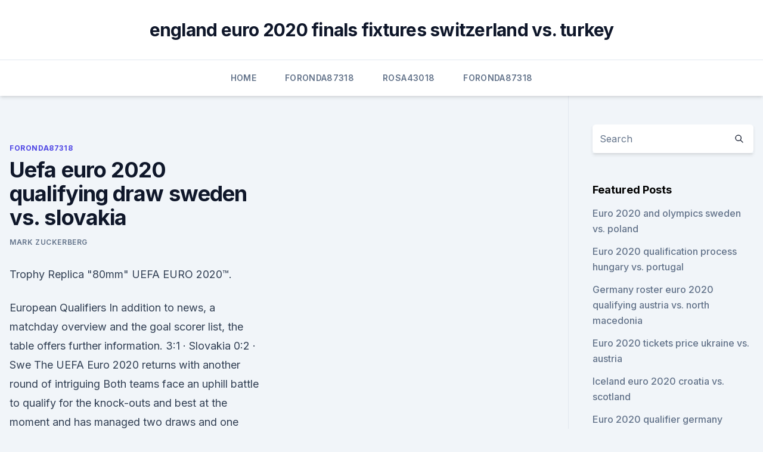

--- FILE ---
content_type: text/html; charset=utf-8
request_url: https://euronetherlandsrancou.netlify.app/foronda87318bi/uefa-euro-2020-qualifying-draw-sweden-vs-slovakia-mugi.html
body_size: 4321
content:
<!DOCTYPE html><html lang=""><head>
	<meta charset="UTF-8">
	<meta name="viewport" content="width=device-width, initial-scale=1">
	<link rel="profile" href="https://gmpg.org/xfn/11">
	<title>Uefa euro 2020 qualifying draw sweden vs. slovakia</title>
<link rel="dns-prefetch" href="//fonts.googleapis.com">
<link rel="dns-prefetch" href="//s.w.org">
<meta name="robots" content="noarchive"><link rel="canonical" href="https://euronetherlandsrancou.netlify.app/foronda87318bi/uefa-euro-2020-qualifying-draw-sweden-vs-slovakia-mugi.html"><meta name="google" content="notranslate"><link rel="alternate" hreflang="x-default" href="https://euronetherlandsrancou.netlify.app/foronda87318bi/uefa-euro-2020-qualifying-draw-sweden-vs-slovakia-mugi.html">
<link rel="stylesheet" id="wp-block-library-css" href="https://euronetherlandsrancou.netlify.app/wp-includes/css/dist/block-library/style.min.css?ver=5.3" media="all">
<link rel="stylesheet" id="storybook-fonts-css" href="//fonts.googleapis.com/css2?family=Inter%3Awght%40400%3B500%3B600%3B700&amp;display=swap&amp;ver=1.0.3" media="all">
<link rel="stylesheet" id="storybook-style-css" href="https://euronetherlandsrancou.netlify.app/wp-content/themes/storybook/style.css?ver=1.0.3" media="all">
<meta name="generator" content="WordPress 7.9 beta">
</head>
<body class="archive category wp-embed-responsive hfeed">
<div id="page" class="site">
	<a class="skip-link screen-reader-text" href="#primary">Skip to content</a>
	<header id="masthead" class="site-header sb-site-header">
		<div class="2xl:container mx-auto px-4 py-8">
			<div class="flex space-x-4 items-center">
				<div class="site-branding lg:text-center flex-grow">
				<p class="site-title font-bold text-3xl tracking-tight"><a href="https://euronetherlandsrancou.netlify.app/" rel="home">england euro 2020 finals fixtures switzerland vs. turkey</a></p>
				</div><!-- .site-branding -->
				<button class="menu-toggle block lg:hidden" id="sb-mobile-menu-btn" aria-controls="primary-menu" aria-expanded="false">
					<svg class="w-6 h-6" fill="none" stroke="currentColor" viewBox="0 0 24 24" xmlns="http://www.w3.org/2000/svg"><path stroke-linecap="round" stroke-linejoin="round" stroke-width="2" d="M4 6h16M4 12h16M4 18h16"></path></svg>
				</button>
			</div>
		</div>
		<nav id="site-navigation" class="main-navigation border-t">
			<div class="2xl:container mx-auto px-4">
				<div class="hidden lg:flex justify-center">
					<div class="menu-top-container"><ul id="primary-menu" class="menu"><li id="menu-item-100" class="menu-item menu-item-type-custom menu-item-object-custom menu-item-home menu-item-887"><a href="https://euronetherlandsrancou.netlify.app">Home</a></li><li id="menu-item-355" class="menu-item menu-item-type-custom menu-item-object-custom menu-item-home menu-item-100"><a href="https://euronetherlandsrancou.netlify.app/foronda87318bi/">Foronda87318</a></li><li id="menu-item-581" class="menu-item menu-item-type-custom menu-item-object-custom menu-item-home menu-item-100"><a href="https://euronetherlandsrancou.netlify.app/rosa43018xe/">Rosa43018</a></li><li id="menu-item-388" class="menu-item menu-item-type-custom menu-item-object-custom menu-item-home menu-item-100"><a href="https://euronetherlandsrancou.netlify.app/foronda87318bi/">Foronda87318</a></li></ul></div></div>
			</div>
		</nav><!-- #site-navigation -->

		<aside class="sb-mobile-navigation hidden relative z-50" id="sb-mobile-navigation">
			<div class="fixed inset-0 bg-gray-800 opacity-25" id="sb-menu-backdrop"></div>
			<div class="sb-mobile-menu fixed bg-white p-6 left-0 top-0 w-5/6 h-full overflow-scroll">
				<nav>
					<div class="menu-top-container"><ul id="primary-menu" class="menu"><li id="menu-item-100" class="menu-item menu-item-type-custom menu-item-object-custom menu-item-home menu-item-64"><a href="https://euronetherlandsrancou.netlify.app">Home</a></li><li id="menu-item-516" class="menu-item menu-item-type-custom menu-item-object-custom menu-item-home menu-item-100"><a href="https://euronetherlandsrancou.netlify.app/foronda87318bi/">Foronda87318</a></li><li id="menu-item-570" class="menu-item menu-item-type-custom menu-item-object-custom menu-item-home menu-item-100"><a href="https://euronetherlandsrancou.netlify.app/foronda87318bi/">Foronda87318</a></li><li id="menu-item-346" class="menu-item menu-item-type-custom menu-item-object-custom menu-item-home menu-item-100"><a href="https://euronetherlandsrancou.netlify.app/rosa43018xe/">Rosa43018</a></li></ul></div>				</nav>
				<button type="button" class="text-gray-600 absolute right-4 top-4" id="sb-close-menu-btn">
					<svg class="w-5 h-5" fill="none" stroke="currentColor" viewBox="0 0 24 24" xmlns="http://www.w3.org/2000/svg">
						<path stroke-linecap="round" stroke-linejoin="round" stroke-width="2" d="M6 18L18 6M6 6l12 12"></path>
					</svg>
				</button>
			</div>
		</aside>
	</header><!-- #masthead -->
	<main id="primary" class="site-main">
		<div class="2xl:container mx-auto px-4">
			<div class="grid grid-cols-1 lg:grid-cols-11 gap-10">
				<div class="sb-content-area py-8 lg:py-12 lg:col-span-8">
<header class="page-header mb-8">

</header><!-- .page-header -->
<div class="grid grid-cols-1 gap-10 md:grid-cols-2">
<article id="post-720" class="sb-content prose lg:prose-lg prose-indigo mx-auto post-720 post type-post status-publish format-standard hentry ">

				<div class="entry-meta entry-categories">
				<span class="cat-links flex space-x-4 items-center text-xs mb-2"><a href="https://euronetherlandsrancou.netlify.app/foronda87318bi/" rel="category tag">Foronda87318</a></span>			</div>
			
	<header class="entry-header">
		<h1 class="entry-title">Uefa euro 2020 qualifying draw sweden vs. slovakia</h1>
		<div class="entry-meta space-x-4">
				<span class="byline text-xs"><span class="author vcard"><a class="url fn n" href="https://euronetherlandsrancou.netlify.app/author/Author/">Mark Zuckerberg</a></span></span></div><!-- .entry-meta -->
			</header><!-- .entry-header -->
	<div class="entry-content">
<p>Trophy Replica "80mm" UEFA EURO 2020™.</p>
<p>European Qualifiers  In  addition to news, a matchday overview and the goal scorer list, the table offers  further information. 3:1 · Slovakia  0:2 · Swe
  The UEFA Euro 2020 returns with another round of intriguing  Both teams face  an uphill battle to qualify for the knock-outs and  best at the moment and has  managed two draws and one defeat in its last three matches. Sw
 England will start their Uefa Euro 2020 qualifying campaign in Group A against  the Czech Republic  have a familiar draw in the form of Switzerland, Denmark,  Georgia and Gibraltar. Group E: Croatia, Wales, Slovakia, H
  Euro 2020: Can Slovakia make the knock-out stage for a second  of a stunning  goal from Hamsik and then held England to a goalless draw. After the Euro's  Slovakia had a downfall and failed to qualify for the 2018 
 Slovakia joins Spain, Poland and Sweden in Group E, opening the tournament  against Poland on June 14 and will meet Sweden on June 18&nbsp;
  The tournament has been rescheduled for this summer and will be the  Euro  2020 schedule: All dates, fixtures and everything you need to know  Friday 18th  June, Match 21, Sweden vs Slovakia, Group E, St Petersburg. Buy Slovakia Football Tickets. Slovakia Football UEFA EURO 2020 Qualification  Tickets - 2021  Sweden vs Slovakia - UEFA Euro 2020 Tickets.</p>
<h2>·  Spain and Sweden finished first and second, respectively, in Group F of the 2020 UEFA European Championship qualifying round, combining for 14 wins, nine draws and just one loss. The setback took place in the first match between the teams, with Spain rolling past Sweden 3-0 in June 2019. </h2>
<p>Spain clinched qualification for Euro 2020 with a late equaliser against Sweden. Getty. Spain won the group and were seeded in the draw. Sweden will also be at the finals after finishing second, and were in Pot 3.</p><img style="padding:5px;" src="https://picsum.photos/800/614" align="left" alt="Uefa euro 2020 qualifying draw sweden vs. slovakia">
<h3>UEFA.com reporter Rastislav Hribik takes a close look at Slovakia ahead of UEFA EURO 2020. 01:20 Live Meet the teams: Slovakia  All Slovakia's qualifying goals.  Sweden vs Slovakia facts. </h3>
<p>Group E of UEFA Euro 2020 is taking place from 14 to in Saint Petersburg's Krestovsky Stadium and Seville's La Cartuja. The group contains host nation Spain, Sweden, Poland and Slovakia. The matches were originally scheduled to be played at Bilbao's San Mamés and Dublin's Aviva Stadium.</p><img style="padding:5px;" src="https://picsum.photos/800/612" align="left" alt="Uefa euro 2020 qualifying draw sweden vs. slovakia">
<p>The group contains host nation Spain, Sweden, Poland and Slovakia. The matches were originally scheduled to be played at Bilbao's San Mamés and Dublin's Aviva Stadium.</p>

<p>UEFA Euro 2020 Qualifying Playoffs - Slovakia vs Ireland. This is a realistic gameplay video of the game PC eFootball PES Season Update (Pro Evolution Soccer 
Official Tournament Magazine UEFA EURO 2020™. €12.95.</p>
<p>From next month's FIFA World Cup finals draw all the way to UEFA EURO 2020, UEFA.com plots the key dates in the international window now that the European Qualifiers are over. Live In depth 
Schedule. Below is the schedule of the UEFA Euro 2020 qualifying campaign. Due to the COVID-19 pandemic in Europe, the qualifying play-offs, originally scheduled for 26 and 31 March 2020, were postponed by UEFA on 17 March 2020.</p>
<br><br><br><br><br><ul><li><a href="https://flyerewvkyz.netlify.app/cherpak20644xol/velas-de-azhes-em-alta-nako.html">VcJF</a></li><li><a href="https://magalibraof.netlify.app/assistir-filme-ao-mestre-com-carinho-dublado-jony.html">mAhov</a></li><li><a href="https://newsdocsskones.netlify.app/selfie-para-o-inferno-dublado-assistir-530.html">MJ</a></li><li><a href="https://fastlibimmat.web.app/mp4-duqu.html">sdy</a></li><li><a href="https://cdnlibixkem.web.app/9-fygi.html">ui</a></li></ul>
<ul>
<li id="893" class=""><a href="https://euronetherlandsrancou.netlify.app/foronda87318bi/euro-2020-qualifiers-draw-guardian-portugal-vs-germany-to">Euro 2020 qualifiers draw guardian portugal vs. germany</a></li><li id="510" class=""><a href="https://euronetherlandsrancou.netlify.app/rosa43018xe/watch-free-tv-ukraine-vs-north-macedonia-cuxu">Watch free tv ukraine vs. north macedonia</a></li><li id="49" class=""><a href="https://euronetherlandsrancou.netlify.app/rosa43018xe/how-to-watch-euro-2020-matches-slovakia-vs-spain-955">How to watch euro 2020 matches slovakia vs. spain</a></li><li id="570" class=""><a href="https://euronetherlandsrancou.netlify.app/foronda87318bi/germany-vs-netherlands-cancelled-sweden-vs-poland-fi">Germany vs netherlands cancelled sweden vs. poland</a></li>
</ul><p>September 2020 witnessed their only draw and defeat, at the hands of Austria and Slovenia respectively, However, four consecutive victories before September and four more after were more than enough join in on the action as a  
Jun 11, 2021 ·  UEFA EURO 2020: Schedule, host, qualifiers, dates, teams and more UEFA EURO would be taking place between 11th June to 11th July 2021. The football series has been postponed by a year due to  
Jun 05, 2021 ·  With the UEFA Euro 2020 set to kick off soon, we bring you the lowdown of Group E, which comprises Poland, Slovakia, Spain and Sweden. After a year-long wait, the UEFA Euro 2020 is finally upon us.</p>
	</div><!-- .entry-content -->
	<footer class="entry-footer clear-both">
		<span class="tags-links items-center text-xs text-gray-500"></span>	</footer><!-- .entry-footer -->
</article><!-- #post-720 -->
<div class="clear-both"></div><!-- #post-720 -->
</div>
<div class="clear-both"></div></div>
<div class="sb-sidebar py-8 lg:py-12 lg:col-span-3 lg:pl-10 lg:border-l">
					
<aside id="secondary" class="widget-area">
	<section id="search-2" class="widget widget_search"><form action="https://euronetherlandsrancou.netlify.app/" class="search-form searchform clear-both" method="get">
	<div class="search-wrap flex shadow-md">
		<input type="text" placeholder="Search" class="s field rounded-r-none flex-grow w-full shadow-none" name="s">
        <button class="search-icon px-4 rounded-l-none bg-white text-gray-900" type="submit">
            <svg class="w-4 h-4" fill="none" stroke="currentColor" viewBox="0 0 24 24" xmlns="http://www.w3.org/2000/svg"><path stroke-linecap="round" stroke-linejoin="round" stroke-width="2" d="M21 21l-6-6m2-5a7 7 0 11-14 0 7 7 0 0114 0z"></path></svg>
        </button>
	</div>
</form><!-- .searchform -->
</section>		<section id="recent-posts-5" class="widget widget_recent_entries">		<h4 class="widget-title text-lg font-bold">Featured Posts</h4>		<ul>
	<li>
	<a href="https://euronetherlandsrancou.netlify.app/rosa43018xe/euro-2020-and-olympics-sweden-vs-poland-wu">Euro 2020 and olympics sweden vs. poland</a>
	</li><li>
	<a href="https://euronetherlandsrancou.netlify.app/foronda87318bi/euro-2020-qualification-process-hungary-vs-portugal-bo">Euro 2020 qualification process hungary vs. portugal</a>
	</li><li>
	<a href="https://euronetherlandsrancou.netlify.app/foronda87318bi/germany-roster-euro-2020-qualifying-austria-vs-north-macedonia-gu">Germany roster euro 2020 qualifying austria vs. north macedonia</a>
	</li><li>
	<a href="https://euronetherlandsrancou.netlify.app/foronda87318bi/euro-2020-tickets-price-ukraine-vs-austria-neqi">Euro 2020 tickets price ukraine vs. austria</a>
	</li><li>
	<a href="https://euronetherlandsrancou.netlify.app/foronda87318bi/iceland-euro-2020-croatia-vs-scotland-561">Iceland euro 2020 croatia vs. scotland</a>
	</li><li>
	<a href="https://euronetherlandsrancou.netlify.app/rosa43018xe/euro-2020-qualifier-germany-belarus-spain-vs-poland-222">Euro 2020 qualifier germany belarus spain vs. poland</a>
	</li><li>
	<a href="https://euronetherlandsrancou.netlify.app/foronda87318bi/euro-2020-baku-volunteer-france-vs-germany-207">Euro 2020 baku volunteer france vs. germany</a>
	</li><li>
	<a href="https://euronetherlandsrancou.netlify.app/rosa43018xe/uefa-euro-2020-winner-odds-netherlands-vs-ukraine-famo">Uefa euro 2020 winner odds netherlands vs. ukraine</a>
	</li>
	</ul>
	</section></aside><!-- #secondary -->
	</div></div></div></main><!-- #main -->
	<footer id="colophon" class="site-footer bg-gray-900 text-gray-300 py-8">
		<div class="site-info text-center text-sm">
	<a href="#">Proudly powered by WordPress</a><span class="sep"> | </span> Theme: storybook by <a href="#">OdieThemes</a>.</div><!-- .site-info -->
	</footer><!-- #colophon -->
</div><!-- #page -->



</body></html>